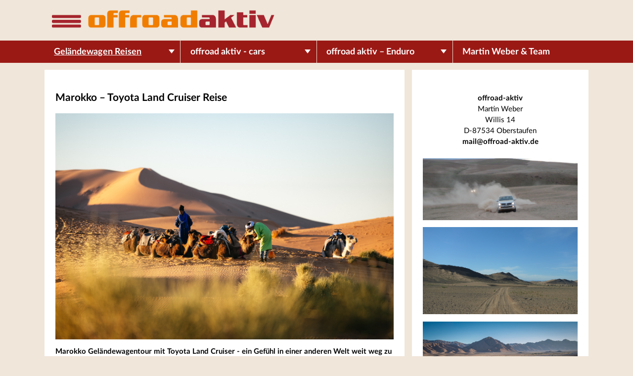

--- FILE ---
content_type: text/html; charset=utf-8
request_url: https://www.offroad-aktiv.de/Marokko-2
body_size: 7767
content:

<!DOCTYPE html> 
<html lang="de-DE" class="static detail-page dir-ltr contents" dir="ltr"> 
<head> 
    <meta charset="utf-8" />
    <title>offroad-aktiv - Marokko – Toyota Land Cruiser Reise</title> 
    <link href="/Modules/CTL.Gallery/Content/LightBox2/css/lightbox.min.css" rel="stylesheet" type="text/css" />
<link href="/Modules/CTL.Gallery/Styles/Gallery.css" rel="stylesheet" type="text/css" />
<link href="/Themes/CTL.Giocoso/Styles/giocoso.min.css" media="screen" rel="stylesheet" type="text/css" />
<script src="/Modules/Orchard.Resources/scripts/jquery.min.js" type="text/javascript"></script>
<script type="text/javascript"></script>
<!--[if lt IE 9]>
<script src="/Core/Shapes/scripts/html5.js" type="text/javascript"></script>
<![endif]-->
<meta content="Orchard" name="generator" />
<meta content="width=device-width, initial-scale=1.0, maximum-scale=1.0, user-scalable=no" name="viewport" />
<link href="/Media/Default/favicon/Favicon.ico" rel="shortcut icon" type="image/x-icon" />

<style>
/****** Header *******/

 ::placeholder{
  color:white;
       }
 ::-webkit-input-placeholder { /* Edge */
  color: white;
}
 :-ms-input-placeholder { /* Internet Explorer 10-11 */
  color: white;
}
/*****FARBEN SETZEN*****/

/*1. SCHRIFT-FARBEN*/
  h1, .widget-startseite-boxen h1 > a{
  color:#000000;
  }
  h2{
  color:#000000;
  }
  h3{
  color:#000000;
  }
  h4{
  color:#000000;
  }
  h5{
  color:#000000;
  }
  h6{
  color:#000000;
  }
  a{
  color:#000000;
  }
  a:hover, .zone-content .widget-menu-widget nav ul li a:hover{
  color:#000000;
  }
 .zone-logo .widget-logo div div div div p {
 color:#000000;
}
 #nav nav > ul li a, #nav .language-switcher > ul > li > a, #nav .language-switcher {
 color:#fff;
}
 #nav nav > ul li:hover > a, #nav .language-switcher > ul > li:hover > a {
 color:#9a1915;
}
 #nav nav > ul li:hover > .pfeilContainer > .menuPfeil,
 #nav nav > ul li:hover > .pfeilContainer > .menuPfeilBack {
 border-top-color:#9a1915;
}
@media (max-width: 1129px) {
 #nav nav > ul li:hover > a, #nav .language-switcher > ul > li:hover > a {
 color:#fff;
}
 #nav nav > ul li:hover > .pfeilContainer > .menuPfeil,
 #nav nav > ul li:hover > .pfeilContainer > .menuPfeilBack {
 border-top-color:#fff;
}}
 #nav nav > ul > li {
 border-left-color:#f0e6d9;
}
 #nav nav ul li  {
 border-top-color:#f0e6d9;
}
  #nav nav > ul li:last-child{
 border-bottom-color:#f0e6d9;}
  #inhalt, .zone-content .widget-menu-widget nav ul li a{
 color:#000000;
}

  .widget-startseite-boxen ul li{
 color:#000000;
}

  .aside {
 color:#000000;
}
  .aside a{
  color:#000000;
  }
  .aside a:hover{
  color:#eeeeee;
  }

  .footertext, .footertext a, nav > ul > li a, .footertext h2 {
 color:#fff;
}
  .footertext a:hover {
 color:#fff;
}
  .q, #ctl-login > form > .form-field-element > input,#ctl-login > form > .form-field-element > button, .login-form #username-email, .login-form #password, .login-form .primaryAction{
 color:#fff;
}
  .pfeil{
 border-bottom-color:#fff;
}
  .menuPfeil, .menuPfeilBack{
 border-top-color:#fff;
}
/*2. Hintergrund-FARBEN*/

    #header, .header-bg, .header-bg2 {
    background:#f0e6d9;
     }

    #nav, .nav-bg, .nav-bg2, #nav nav >ul li, #nav nav >ul >li >ul li {
      background: #9a1915;
    }
    #nav nav >ul >li >ul li {
       border-left-color: #9a1915;
    }
        #nav nav ul li:hover{
         background: #d4bfa4;
        }
         @media (max-width: 1129px) {
        #nav nav ul li:hover{
         background: #9a1915;
    }}

  body {
     background: #f0e6d9 repeat top center;
     background-attachment: fixed;
     background-size: cover;
     }

@media (max-width: 1129px) {
}

    .inhalt-box {
    background: rgba(255, 255, 255, 1.00);
}
    .zone-startseite-boxen article ul li {
    background: rgba(255, 255, 255, 1.00);
}
      .aside .inhalt-box {
      background: rgba(255, 255, 255, 1.00);
  }
      #footer, .footer-bg, .footer-bg2, .footer-bg3, #footer-pfeil-bereich {
      background: #9a1915;
}
      .q, .search-form fieldset, .login-form #username-email, .login-form #password,.login-form .primaryAction, #ctl-login > form > .form-field-element > input, #ctl-login > form > .form-field-element > button{
      background: #9a1915;
}
   #ctl-login > form > .form-field-element >button:hover, .login-form .primaryAction:hover    {
   background: #f0e6d9;
}
   .burger span {
   background: #fff;
}
/*Gallery*/
ul.galerie li,
ul.partner li
    {
    background-color: white;
    }
ul.galerie li
    {
    border: 3px solid white;
    }
.followme li a img
{
	width: 48px;
	height: 48px;
}
</style>
<noscript>
    <style>
        .zone-navigation > nav {
            display: block !important;
        }

        @media (max-width: 1129px) {
            .zone-navigation > nav ul {
                position: relative !important;
            }
        }
    </style>
</noscript>
    <script>(function(d){d.className="dyn"+d.className.substring(6,d.className.length);})(document.documentElement);</script> 
    <script>window.isRTL = false;</script>
</head> 
<body>







<div id="inhaltsbereich" role="main" class="no-aside-left">
        <div id="inhalt">
            
            <div class="inhalt-box">
                
                <div class="zone zone-content">
<article class="page content-item">
    <header>
        

    <h1>Marokko – Toyota Land Cruiser Reise</h1>



    </header>
    <div class="orchard-layouts-root">
    

<div class="table">

<div class="row">
<div class=" span-12 cell">
<img alt="" class="layout-content-image" src="/Media/Default/Toyota%20Marokko/_V2A1531.jpg" />

<p><strong>Marokko Gel&auml;ndewagentour mit Toyota Land Cruiser&nbsp;</strong><strong>- ein Gef&uuml;hl in einer anderen Welt weit weg zu sein.</strong></p>
</div></div>
<div class="row">
<div class=" span-12 cell">
<p>Eine der sch&ouml;nsten und vielf&auml;ltigsten Landschaften - die ich je bereist habe. Diese Tour ist etwas sehr Besonderes.</p>
<p>Eine fantastische Reise in den S&uuml;den Marokkos, bis in die Sahara mit dem Toyota Land Cruiser; einzigartiges Fahrerlebnis mit einem Gel&auml;ndewagen im perfekten Zustand. Die Route f&uuml;hrt ab Marrakesch, &uuml;ber den hohen Atlas, den Antiatlas bis in die Sahara W&uuml;ste:&nbsp;</p>
<p>Grandiose Passagen durch die Berge des Anti-Atlas, den hohen Atlas - dann die Sahara - ...traumhafte, verschiedenste Landschaften, kleinste Asphaltwege mit nahezu keinem Verkehr wechseln sich ab mit Offroad-Wegen durch das Atlasgebirge bis hin in die Sahara W&uuml;ste.</p>
<h4><strong>Mit Worten ist es kaum zu beschreiben. Die beste Reise die ich seit 25 Jahren meiner Aktivit&auml;ten anbiete.</strong></h4>
<p><strong></strong></p>
<p><strong></strong></p>
<h2><strong>Unterk&uuml;nfte &amp; Essen</strong></h2>
<p>Die Unterk&uuml;nfte sind alle einzigartige Hotels oder Lodges. Gro&szlig;es Wohlf&uuml;hlerlebnis. Die Verpflegung immer sehr lecker.</p>
<p></p>
<h2><strong>Mietwagen</strong></h2>
<p>Die neuwertigen Mietw&auml;gen Toyota Land Cruiser &uuml;bernehmen wir ab Marrakesch. Das perfekte Auto f&uuml;r diese Strecken; ideal f&uuml;r die Gel&auml;ndepassagen im Atlasgebirge, sowie auch in den Sandd&uuml;nen im S&uuml;den Marokkos.</p>
<p>Die Mietw&auml;gen sind im besten Zustand und bieten gro&szlig;en Fahrspa&szlig; &amp; Fahrkomfort.</p>
<p></p>
<p></p>
<h2><strong>Leistungen und Preise</strong></h2>
<ul>
<li>Kompetent gef&uuml;hrte Reise mit dem Team von offroad aktiv/Martin Weber</li>
</ul>
<ul>
<li>Mietwagen Toyota Land Cruiser inkl. Benzin</li>
</ul>
<ul>
<li>
<p>Vollkasko Versicherung mit &euro; 2.500,- Selbstbeteiligung</p>
</li>
<li>
<p>6 &Uuml;bernachtungen in sehr guten Unterk&uuml;nften</p>
</li>
<li>
<p>Halbpension w&auml;hrend der gesamten Zeit</p>
</li>
<li>
<p>Mittagessen, Snack oder Imbiss w&auml;hrend der Fahrt</p>
</li>
<li>
<p>Abholung am Flughafen &ndash; Transfer zum Hotel</p>
</li>
<li>
<p>Nicht beinhaltet:<strong>&nbsp;</strong>Flug nach Marrakesch</p>
</li>
</ul>
<p></p>
<h2>Beschreibung der Reise&nbsp;</h2>
<p><span style="text-decoration: underline;">Tag 01</span></p>
<p>individuelle Anreise nach Marrakech</p>
<p>Abendprogramm, Stadtbesichtigung Marktplatz Jemna El Fna</p>
<p></p>
<p><span style="text-decoration: underline;">Tag 02</span></p>
<p>Marrakech &ndash; Boulmane Dades</p>
<p>spektakul&auml;re Fahrt &uuml;ber den hohen Atlas, meist auf einsamen Stra&szlig;en mit Gel&auml;ndeanteil &ndash; Passquerung von knapp 3.000 m H&ouml;he</p>
<p></p>
<p><span style="text-decoration: underline;">Tag 03</span></p>
<p>Boulmane Dades &ndash; Erfoud</p>
<p>&uuml;ber die Ausl&auml;ufer des Atlas bis in die Sahara W&uuml;ste, Gel&auml;ndeanteil</p>
<p></p>
<p><span style="text-decoration: underline;">Tag 04</span></p>
<p>von Erfoud zu den Sandd&uuml;nen Erg Chebbi</p>
<p>Fahrt durch die hohen Sandd&uuml;nen im Erg Chebbi Gebiet &ndash; &Uuml;bernachtung direkt bei den Sandd&uuml;nen. Das Fahren durch die Sandd&uuml;nen ist ein H&ouml;hepunkt der Reise !</p>
<p></p>
<p><span style="text-decoration: underline;">Tag 05</span></p>
<p>Erg Chebbi &ndash; Dades/ Dadesschlucht</p>
<p>Sand, Piste und Asphalt ohne Verkehr &ndash; durch beeindruckende Landschaften, Berge &amp; W&uuml;ste</p>
<p></p>
<p><span style="text-decoration: underline;">Tag 06</span></p>
<p>Dades &ndash; A&iuml;t-Ben-Haddou &ndash; Tischka Pass &ndash; Telouet &ndash; Marrakech</p>
<p>zur&uuml;ck nach Marrakech &uuml;ber die Bergstra&szlig;en des hohen Atlas&nbsp;</p>
<p></p>
<p><span style="text-decoration: underline;">Tag 07</span></p>
<p>R&uuml;ckflug ab Marrakech</p>
<p>oder die M&ouml;glichkeit die Reise zu verl&auml;ngern, z.B. 1 oder 2 N&auml;chte mehr in Marrakech</p>
<p></p>
<h2>Termine</h2>
<p>14.09. - 20.09.2024</p>
<p>11.01. - 17.01.2025</p>
<p>19.01. - 25.01.2025</p>
<p>08.02. - 14.02.2025</p>
<p>08.03. - 14.03.2025</p>
<p></p>
<h2><strong>Preise inkl. allen Leistungen pro Teilnehmer</strong></h2>
<p>3er Belegung im Toyota Land Cruiser<br />pro Person im Dreibettzimmer&hellip;&hellip;&hellip;&hellip;&hellip; &euro; 2.190,-</p>
<p>2er Belegung im Toyota Land Cruiser<br />pro Person im Doppelzimmer&hellip;&hellip;&hellip;&hellip;&hellip;. &euro; 2.950,-</p>
<p>2er Belegung im Toyota Land Cruiser<br />pro Person im Einzelzimmer&hellip;&hellip;&hellip;&hellip;&hellip;&hellip;. &euro; 3.230,-</p>
<p>1er Belegung im Toyota Land Cruiser<br />pro Person im Einzelzimmer&hellip;&hellip;&hellip;&hellip;&hellip;&hellip; &euro; 3.580,-</p>
<p></p>
</div></div>
</div>
<div>

<article class="gallery-part content-item">
    <header>
        
    </header>
    
<ul class="galerie">
    <li>
        <a href="/Media/Default/Toyota%20Marokko/Atlas%20Marokko%20August%202022%204.jpg" title="Atlas Landschaft" data-title="" data-lightbox="Galerie[423]" data-lightbox-albumlabel="Bild %1 von %2">
            <img alt="" src="/Media/Default/_Profiles/3fda5463/dccbfb85/Atlas%20Marokko%20August%202022%204.jpg?v=638124444735951390" title="Atlas Landschaft" /><!-- style="max-width: 100%;"-->
        </a>
    </li>
    <li>
        <a href="/Media/Default/Toyota%20Marokko/_V2A1531.jpg" title="Kamele in der Sahara W&#252;ste" data-title="" data-lightbox="Galerie[423]" data-lightbox-albumlabel="Bild %1 von %2">
            <img alt="" src="/Media/Default/_Profiles/3fda5463/dccbfb85/_V2A1531.jpg?v=638124444716108611" title="Kamele in der Sahara W&#252;ste" /><!-- style="max-width: 100%;"-->
        </a>
    </li>
    <li>
        <a href="/Media/Default/Toyota%20Marokko/IMG_E9076.JPG" title="Toyota Land Cruiser" data-title="" data-lightbox="Galerie[423]" data-lightbox-albumlabel="Bild %1 von %2">
            <img alt="" src="/Media/Default/_Profiles/3fda5463/dccbfb85/IMG_E9076.JPG?v=638124444727670577" title="Toyota Land Cruiser" /><!-- style="max-width: 100%;"-->
        </a>
    </li>
    <li>
        <a href="/Media/Default/Toyota%20Marokko/20230109_182810.jpg" title="Toyota Land Cruiser in den D&#252;nen" data-title="" data-lightbox="Galerie[423]" data-lightbox-albumlabel="Bild %1 von %2">
            <img alt="" src="/Media/Default/_Profiles/3fda5463/dccbfb85/20230109_182810.jpg?v=638124444747825841" title="Toyota Land Cruiser in den D&#252;nen" /><!-- style="max-width: 100%;"-->
        </a>
    </li>
    <li>
        <a href="/Media/Default/Toyota%20Marokko/L1120216.jpg" title="Kamele aus Toyota Land Cruiser" data-title="" data-lightbox="Galerie[423]" data-lightbox-albumlabel="Bild %1 von %2">
            <img alt="" src="/Media/Default/_Profiles/3fda5463/dccbfb85/L1120216.jpg?v=638124444723608249" title="Kamele aus Toyota Land Cruiser" /><!-- style="max-width: 100%;"-->
        </a>
    </li>
    <li>
        <a href="/Media/Default/Toyota%20Marokko/Atlas%20Marokko%20August%202022%207.jpg" title="Atlas Landschaft" data-title="" data-lightbox="Galerie[423]" data-lightbox-albumlabel="Bild %1 von %2">
            <img alt="" src="/Media/Default/_Profiles/3fda5463/dccbfb85/Atlas%20Marokko%20August%202022%207.jpg?v=638124444727983068" title="Atlas Landschaft" /><!-- style="max-width: 100%;"-->
        </a>
    </li>
    <li>
        <a href="/Media/Default/Toyota%20Marokko/Piedras%201.JPG" title="Anti Atlas Landschaft" data-title="" data-lightbox="Galerie[423]" data-lightbox-albumlabel="Bild %1 von %2">
            <img alt="" src="/Media/Default/_Profiles/3fda5463/dccbfb85/Piedras%201.JPG?v=638124444739232477" title="Anti Atlas Landschaft" /><!-- style="max-width: 100%;"-->
        </a>
    </li>
    <li>
        <a href="/Media/Default/Toyota%20Marokko/Teambild.JPG" title="Teambild Offroad Aktiv" data-title="" data-lightbox="Galerie[423]" data-lightbox-albumlabel="Bild %1 von %2">
            <img alt="" src="/Media/Default/_Profiles/3fda5463/dccbfb85/Teambild.JPG?v=638124444751888122" title="Teambild Offroad Aktiv" /><!-- style="max-width: 100%;"-->
        </a>
    </li>
    <li>
        <a href="/Media/Default/Toyota%20Marokko/_V2A5325.jpg" title="Sahara W&#252;ste" data-title="" data-lightbox="Galerie[423]" data-lightbox-albumlabel="Bild %1 von %2">
            <img alt="" src="/Media/Default/_Profiles/3fda5463/dccbfb85/_V2A5325.jpg?v=638124444746263414" title="Sahara W&#252;ste" /><!-- style="max-width: 100%;"-->
        </a>
    </li>
    <li>
        <a href="/Media/Default/Toyota%20Marokko/20210225_105136.jpg" title="Kamele und Toyota Land Cruiser" data-title="" data-lightbox="Galerie[423]" data-lightbox-albumlabel="Bild %1 von %2">
            <img alt="" src="/Media/Default/_Profiles/3fda5463/dccbfb85/20210225_105136.jpg?v=638124444725326921" title="Kamele und Toyota Land Cruiser" /><!-- style="max-width: 100%;"-->
        </a>
    </li>
    <li>
        <a href="/Media/Default/Toyota%20Marokko/Martin%20Profilbild[7069].jpg" title="Martin Weber" data-title="" data-lightbox="Galerie[423]" data-lightbox-albumlabel="Bild %1 von %2">
            <img alt="" src="/Media/Default/_Profiles/3fda5463/dccbfb85/Martin%20Profilbild[7069].jpg?v=638124444736420136" title="Martin Weber" /><!-- style="max-width: 100%;"-->
        </a>
    </li>
    <li>
        <a href="/Media/Default/Toyota%20Marokko/12%20Eindruck%20Anti%20Atlas.JPG" title="Anti Atlas Landschaft" data-title="" data-lightbox="Galerie[423]" data-lightbox-albumlabel="Bild %1 von %2">
            <img alt="" src="/Media/Default/_Profiles/3fda5463/dccbfb85/12%20Eindruck%20Anti%20Atlas.JPG?v=638124444724076976" title="Anti Atlas Landschaft" /><!-- style="max-width: 100%;"-->
        </a>
    </li>
    <li>
        <a href="/Media/Default/Toyota%20Marokko/Markt.JPG" title="Markt in Marokko" data-title="" data-lightbox="Galerie[423]" data-lightbox-albumlabel="Bild %1 von %2">
            <img alt="" src="/Media/Default/_Profiles/3fda5463/dccbfb85/Markt.JPG?v=638124444737670056" title="Markt in Marokko" /><!-- style="max-width: 100%;"-->
        </a>
    </li>
    <li>
        <a href="/Media/Default/Toyota%20Marokko/Piedras%202.JPG" title="Anti Atlas Landschaft" data-title="" data-lightbox="Galerie[423]" data-lightbox-albumlabel="Bild %1 von %2">
            <img alt="" src="/Media/Default/_Profiles/3fda5463/dccbfb85/Piedras%202.JPG?v=638124444740794904" title="Anti Atlas Landschaft" /><!-- style="max-width: 100%;"-->
        </a>
    </li>
    <li>
        <a href="/Media/Default/03.%20Januar%202020/Gew&#252;rze%20auf%20dem%20Markt.jpg" title="Gew&#252;rze auf dem Markt" data-title="" data-lightbox="Galerie[423]" data-lightbox-albumlabel="Bild %1 von %2">
            <img alt="" src="/Media/Default/_Profiles/3fda5463/ddf46b9d/Gew&#252;rze%20auf%20dem%20Markt.jpg?v=638327993993448725" title="Gew&#252;rze auf dem Markt" /><!-- style="max-width: 100%;"-->
        </a>
    </li>
    <li>
        <a href="/Media/Default/03.%20Januar%202020/D&#252;nenlandschaft%20Sahara%20W&#252;ste.jpg" title="D&#252;nenlandschaft Sahara W&#252;ste" data-title="" data-lightbox="Galerie[423]" data-lightbox-albumlabel="Bild %1 von %2">
            <img alt="" src="/Media/Default/_Profiles/3fda5463/ddf46b9d/D&#252;nenlandschaft%20Sahara%20W&#252;ste.jpg?v=638327993994854838" title="D&#252;nenlandschaft Sahara W&#252;ste" /><!-- style="max-width: 100%;"-->
        </a>
    </li>
    <li>
        <a href="/Media/Default/Toyota%20Marokko/IMG-20230216-WA0003.jpg" title="Toyota Land Cruiser" data-title="" data-lightbox="Galerie[423]" data-lightbox-albumlabel="Bild %1 von %2">
            <img alt="" src="/Media/Default/_Profiles/3fda5463/dccbfb85/IMG-20230216-WA0003.jpg?v=638124444752669370" title="Toyota Land Cruiser" /><!-- style="max-width: 100%;"-->
        </a>
    </li>
    <li>
        <a href="/Media/Default/03.%20Januar%202020/Kinder%20beim%20Spielen%20.jpg" title="Kinder beim Spielen " data-title="" data-lightbox="Galerie[423]" data-lightbox-albumlabel="Bild %1 von %2">
            <img alt="" src="/Media/Default/_Profiles/3fda5463/ddf46b9d/Kinder%20beim%20Spielen%20.jpg?v=638327993995479827" title="Kinder beim Spielen " /><!-- style="max-width: 100%;"-->
        </a>
    </li>
    <li>
        <a href="/Media/Default/03.%20Januar%202020/Land%20Cruiser%20Kamele%20Morgenstimmung.jpg" title="Land Cruiser Kamele Morgenstimmung" data-title="" data-lightbox="Galerie[423]" data-lightbox-albumlabel="Bild %1 von %2">
            <img alt="" src="/Media/Default/_Profiles/3fda5463/ddf46b9d/Land%20Cruiser%20Kamele%20Morgenstimmung.jpg?v=638149980963918918" title="Land Cruiser Kamele Morgenstimmung" /><!-- style="max-width: 100%;"-->
        </a>
    </li>
    <li>
        <a href="/Media/Default/03.%20Januar%202020/Morgenstimmung%20Sahara.jpg" title="Morgenstimmung Sahara" data-title="" data-lightbox="Galerie[423]" data-lightbox-albumlabel="Bild %1 von %2">
            <img alt="" src="/Media/Default/_Profiles/3fda5463/ddf46b9d/Morgenstimmung%20Sahara.jpg?v=638149980965606869" title="Morgenstimmung Sahara" /><!-- style="max-width: 100%;"-->
        </a>
    </li>
    <li>
        <a href="/Media/Default/03.%20Januar%202020/Ski%20Ausleihen%20m&#246;glich%20&#128522;.jpg" title="Ski Ausleihen m&#246;glich &#128522;" data-title="" data-lightbox="Galerie[423]" data-lightbox-albumlabel="Bild %1 von %2">
            <img alt="" src="/Media/Default/_Profiles/3fda5463/ddf46b9d/Ski%20Ausleihen%20m&#246;glich%20&#128522;.jpg?v=638149980967235491" title="Ski Ausleihen m&#246;glich &#128522;" /><!-- style="max-width: 100%;"-->
        </a>
    </li>
    <li>
        <a href="/Media/Default/03.%20Januar%202020/Aussichtsplattform%20Sahara%20(002).jpg" title="Aussichtsplattform Sahara (002)" data-title="" data-lightbox="Galerie[423]" data-lightbox-albumlabel="Bild %1 von %2">
            <img alt="" src="/Media/Default/_Profiles/3fda5463/ddf46b9d/Aussichtsplattform%20Sahara%20(002).jpg?v=638327165992058202" title="Aussichtsplattform Sahara (002)" /><!-- style="max-width: 100%;"-->
        </a>
    </li>
    <li>
        <a href="/Media/Default/03.%20Januar%202020/Boulmane%20Dades_Bildgr&#246;&#223;e%20(002).jpg" title="Boulmane Dades_Bildgr&#246;&#223;e (002)" data-title="" data-lightbox="Galerie[423]" data-lightbox-albumlabel="Bild %1 von %2">
            <img alt="" src="/Media/Default/_Profiles/3fda5463/ddf46b9d/Boulmane%20Dades_Bildgr&#246;&#223;e%20(002).jpg?v=638327165992683179" title="Boulmane Dades_Bildgr&#246;&#223;e (002)" /><!-- style="max-width: 100%;"-->
        </a>
    </li>
</ul>

</article></div>

</div>
</article></div>
                
            </div>
        </div>
            <aside id="aside-right" class="aside">
                <div class="inhalt-box">
                    <div class="zone zone-aside"><article class="widget-Aside widget-aside widget-layout-widget widget">    <header>        <h2>Aside</h2>            </header>    <div class="orchard-layouts-root">    <div class="table"><div class="row"><div class=" span-12 cell"><p style="text-align: center;"><strong>offroad-aktiv</strong><br />Martin Weber <br />Willis 14<br />D-87534 Oberstaufen<br /><span class="ctlMailAdresse"><span>mail</span><span>offroad-aktiv.de</span></span></p></div></div></div><img alt="" class="layout-content-image" src="/Media/Default/Montag%2011%20Juni/Staub%20Impressionen%2013.JPG" /><img alt="" class="layout-content-image" src="/Media/Default/03.%20Januar%202020/DSC00391.JPG" /><img alt="" class="layout-content-image" src="/Media/Default/Montag%2011%20Juni/171102_173122_Marokko2017.jpg" /><img alt="" class="layout-content-image" src="/Media/Default/Aside/aside4.PNG" /><img alt="" class="layout-content-image" src="/Media/Default/03.%20Januar%202020/DSC00335a.JPG" /><img alt="" class="layout-content-image" src="/Media/Default/Montag%2011%20Juni/171030_210722_Marokko2017.jpg" /><img alt="" class="layout-content-image" src="/Media/Default/Montag%2011%20Juni/171102_231158_Marokko2017.jpg" /></div></article></div>
                </div>
            </aside>
</div>


    <div id="nav">
        <div id="burger-menu" class="burger" onclick="javascript: hamburgerClick();">
            <span></span>
            <span></span>
            <span></span>
        </div>
        <div class="zone zone-navigation">
<article class="widget-Hauptmenü widget-navigation widget-menu-widget widget width collapse">
    
<nav>
    <ul class="menu menu-hauptmen">
        
        
<li class="current first">
        <a class="pfeilContainerA" href="/Marokko-2"> Gel&#228;ndewagen Reisen </a>
        <span class="pfeilContainer" onclick="javascript:uebermenuAusblenden($(this));">
            <span class="menuPfeil"></span>
        </span>
                <div class="unterebene">
                    <ul>
                        <li class="zurueck" onclick="javascript:uebermenuEinblenden($(this));">
                            <span class="pfeilContainer">
                                <span class="menuPfeilBack"></span>
                            </span>
                            <a class="pfeilContainerA"> Zur&uuml;ck </a>
                        </li>
                        
<li class="current">
        <a href="/Marokko-2"> Marokko – Toyota Land Cruiser </a>
</li>
<li>
        <a href="/CayennePyren&#228;en"> Cayenne Reise Pyren&#228;en </a>
</li>
<li>
        <a href="/Marokko-2-2"> Marruecos - Toyota Land Cruiser </a>
</li>
                    </ul>
                </div>
</li>
<li>
        <a class="pfeilContainerA" href="/Cars"> offroad aktiv - cars </a>
        <span class="pfeilContainer" onclick="javascript:uebermenuAusblenden($(this));">
            <span class="menuPfeil"></span>
        </span>
                <div class="unterebene">
                    <ul>
                        <li class="zurueck" onclick="javascript:uebermenuEinblenden($(this));">
                            <span class="pfeilContainer">
                                <span class="menuPfeilBack"></span>
                            </span>
                            <a class="pfeilContainerA"> Zur&uuml;ck </a>
                        </li>
                        
<li>
        <a href="/Areal-Pyren&#228;en"> SIP Areal Pyren&#228;en </a>
</li>
<li>
        <a href="/Offroad-Entwicklung"> Areal Marokko </a>
</li>
<li>
        <a href="/Offroad-Ferien"> Offroad-Ferien </a>
</li>
                    </ul>
                </div>
</li>
<li>
        <a class="pfeilContainerA" href="/Enduro"> offroad aktiv – Enduro  </a>
        <span class="pfeilContainer" onclick="javascript:uebermenuAusblenden($(this));">
            <span class="menuPfeil"></span>
        </span>
                <div class="unterebene">
                    <ul>
                        <li class="zurueck" onclick="javascript:uebermenuEinblenden($(this));">
                            <span class="pfeilContainer">
                                <span class="menuPfeilBack"></span>
                            </span>
                            <a class="pfeilContainerA"> Zur&uuml;ck </a>
                        </li>
                        
<li>
        <a href="/Marokko"> Marokko </a>
</li>
<li>
        <a href="/Andalusien"> Andalusien </a>
</li>
<li>
        <a href="/Pyren&#228;en"> Pyren&#228;en </a>
</li>
<li>
        <a href="/Italien"> Italien </a>
</li>
<li>
        <a href="/Team"> Team </a>
</li>
<li>
        <a href="/Termine"> Preise und Termine </a>
</li>
                    </ul>
                </div>
</li>
<li class="last">
        <a href="/MartinWeber"> Martin Weber &amp; Team </a>
</li>
    </ul>
</nav>
</article></div>
    </div>
    <header id="header">
        <div>
            <div id="header-logo">

                <div class="zone zone-logo">
<article class="widget-Logo widget-logo widget-layout-widget widget">
    <div class="orchard-layouts-root">
    

<div class="table">

<div class="row">
<div class=" span-12 cell">
<p><a href="/"><img style="margin-top: -12px; margin-bottom: -12px;" alt="" src="/Media/Default/Header/HeaderBild.png" width="500" /></a></p>
</div></div>
</div>

</div>
</article></div>
            </div>
            <div id="globale-suche">
                
                
            </div>
        </div>
    </header>
<footer id="footer">
    
                    <div id="footer-quad-first" class="footertext">
            <div class="zone zone-footer-quad-first"><article class="widget-footer-quad-first widget-layout-widget widget">    <header>        <h2>Social Media</h2>            </header>    <div class="orchard-layouts-root">    <div class="table"><div class="row"><div class=" span-12 cell"><p><a href="https://www.instagram.com/offroad.aktiv/?hl=de" target="_blank"><img alt="" src="/Media/Default/Logos/Instagram_Glyph_White.png" width="40" height="40" /></a></p><div class="table"><div class="row"><div class=" span-12 cell"></div></div></div></div></div></div></div></article></div>
        </div>
            <div id="footer-quad-second" class="footertext">
            <div class="zone zone-footer-quad-second"><article class="widget-footer-quad-second widget-layout-widget widget">    <header>        <h2>Adresse</h2>            </header>    <div class="orchard-layouts-root">    <p>offroad-aktiv<br /> Martin Weber <br /> Willis 14 <br />D-87534 Oberstaufen</p></div></article></div>
        </div>
            <div id="footer-quad-third" class="footertext">
            <div class="zone zone-footer-quad-third"><article class="widget-footer-quad-third widget-layout-widget widget">    <header>        <h2>Kontakt</h2>            </header>    <div class="orchard-layouts-root">    <p style="text-align: center;">E-Mail: <span class="ctlMailAdresse"><span>mail</span><span>offroad-aktiv.de</span></span><br />Telefon: +49 (0) 83 86 - 93 93 20<br />Mobil: +49 (0) 172 - 72 30 444 <br />Telefax: +49 (0) 83 86 - 93 93 233<br /><br /></p></div></article></div>
        </div>
            <div id="footer-quad-fourth" class="footertext">
            <div class="zone zone-footer-quad-fourth"><article class="footer-navigation widget-Links widget-footer-quad-fourth widget-menu-widget widget">    <header>        <h2>Links</h2>            </header>    <nav>    <ul class="menu menu-footermen">                <li class="first"><a href="/">Startseite</a></li><li><a href="/Kontakt">Kontakt</a></li><li><a href="/Sitemap">Sitemap</a></li><li><a href="/Impressum">Impressum</a></li><li class="last">    <a href="/datenschutz-dsgvo">Datenschutz/DSGVO</a> </li>    </ul></nav></article></div>
        </div>
</footer>


<div id="footer-pfeil-bereich">
    <a href="#top"><span class="pfeil"></span></a>
</div>


    <div class="header-bg"></div>
    <div class="header-bg2"></div>
    <div class="nav-bg"></div>
    <div class="nav-bg2"></div>
<div class="content-bg"></div>
<div class="content-bg2"></div>
<div class="footer-bg"></div>
<div class="footer-bg2"></div>
<div class="footer-bg3"></div>

<script src="/Modules/CTL.Gallery/scripts/Gallery.js" type="text/javascript"></script>
<script src="/Modules/CTL.Gallery/Content/LightBox2/js/lightbox.min.js" type="text/javascript"></script>
<script src="/Modules/CTL.Gallery/scripts/LightBoxOptions.js" type="text/javascript"></script>
<script src="/Themes/CTL.Giocoso/scripts/giocoso.min.js" type="text/javascript"></script>

</body>
</html>

--- FILE ---
content_type: text/css
request_url: https://www.offroad-aktiv.de/Modules/CTL.Gallery/Styles/Gallery.css
body_size: 130
content:
ul.galerie {
    list-style: none;
}

    ul.galerie li {
        display: inline-block;
        background-color: #DDDDDD;
        border-radius: 8px;
        margin-bottom: 1em;
        margin-right: 1em;
        overflow: hidden;
        vertical-align: top;
    }

    ul.galerie img {
        display: block;
    }

    ul.galerie span {
        display: block;
        text-align: center;
        margin-left: 1em;
        margin-right: 1em;
    }

    ul.galerie a + span {
        margin-top: 0.5em;
    }

    ul.galerie span:last-child {
        margin-bottom: 0.7em;
    }


--- FILE ---
content_type: text/css
request_url: https://www.offroad-aktiv.de/Themes/CTL.Giocoso/Styles/giocoso.min.css
body_size: 4174
content:
aside{display:none}@media (min-width:673px){aside{display:block}.aside .inhalt-box{padding-top:2.7em;padding-bottom:2.7em}.aside .widget>header{display:none}.aside .widget p{margin-top:.5em;margin-bottom:.5em}.aside img{margin-top:1em}}.message,.validation-summary-errors{margin:10px 0 4px;padding:4px}.messages a{font-weight:700}.message-Information{background:#e6f1c9;border:1px solid #cfe493;color:#062232}.message-Warning{background:#fdf5bc;border:1px solid #ffea9b}.critical.message,.message-Error,.validation-summary-errors{background:#e68585;border:1px solid #990808;color:#fff}#inhaltsbereich{display:-ms-grid;display:grid;-ms-grid-rows:max-content;grid-template-rows:max-content;-ms-grid-columns:100%;grid-template-columns:100%;grid-template-areas:"content"}@media screen and (min-width:673px){#inhaltsbereich{-ms-grid-columns:1fr 1fr 1fr;grid-template-columns:1fr 1fr 1fr;grid-template-areas:"aside-left content aside-right"}#inhaltsbereich.no-aside-left{-ms-grid-columns:2fr 1fr;grid-template-columns:2fr 1fr;grid-template-areas:"content aside-right"}#inhaltsbereich.no-aside-right{-ms-grid-columns:1fr 2fr;grid-template-columns:1fr 2fr;grid-template-areas:"aside-left content"}#inhaltsbereich.no-aside-left.no-aside-right{-ms-grid-columns:1fr;grid-template-columns:1fr;grid-template-areas:"content"}}#inhalt{grid-area:content;-ms-grid-row:1;-ms-grid-column:2}.no-aside-left #inhalt{-ms-grid-row:1;-ms-grid-column:1}#aside-left{grid-area:aside-left;-ms-grid-row:1;-ms-grid-column:1}#aside-right{grid-area:aside-right;-ms-grid-row:1;-ms-grid-column:3}.no-aside-left #aside-right{-ms-grid-row:1;-ms-grid-column:2}.zone-content .widget-menu-widget nav,.zone-content .widget-menu-widget nav ul,.zone-content .widget-menu-widget nav ul li,.zone-content .widget-menu-widget nav ul li a{background:none}.zone-content .widget-menu-widget nav ul{margin-bottom:0}#inhaltsbereich{padding:.5em;margin:0 -1em}.inhalt-box{margin:.5em;padding:1em 1.5em 2em;vertical-align:top}header+div :first-child,header+p{margin-top:0}.video{width:100%; height:100%;}.media-item h2{font-size:1.1em;margin-bottom:-.3em}.followme{padding:0;margin:-.2em auto 0!important;max-width:135px}#footer{display:-ms-grid;display:grid;-ms-grid-rows:max-content max-content max-content max-content max-content max-content max-content;grid-template-rows:max-content max-content max-content max-content max-content max-content max-content;-ms-grid-columns:100%;grid-template-columns:100%;grid-template-areas:"footer-triple-first" "footer-triple-second" "footer-triple-third" "footer-quad-first" "footer-quad-second" "footer-quad-third" "footer-quad-fourth"}@media screen and (min-width:673px){#footer{-ms-grid-rows:max-content max-content max-content;grid-template-rows:max-content max-content max-content;-ms-grid-columns:1fr 1fr 1fr 1fr 1fr 1fr;grid-template-columns:1fr 1fr 1fr 1fr 1fr 1fr;grid-template-areas:"footer-triple-first footer-triple-first footer-triple-second footer-triple-second footer-triple-third footer-triple-third" "footer-quad-first footer-quad-first footer-quad-first footer-quad-second footer-quad-second footer-quad-second" "footer-quad-third footer-quad-third footer-quad-third footer-quad-fourth footer-quad-fourth footer-quad-fourth"}}@media screen and (min-width:1130px){#footer{-ms-grid-rows:max-content max-content;grid-template-rows:max-content max-content;-ms-grid-columns:1fr 1fr 1fr 1fr 1fr 1fr 1fr 1fr 1fr 1fr 1fr 1fr;grid-template-columns:1fr 1fr 1fr 1fr 1fr 1fr 1fr 1fr 1fr 1fr 1fr 1fr;grid-template-areas:"footer-triple-first footer-triple-first footer-triple-first footer-triple-first footer-triple-second footer-triple-second footer-triple-second footer-triple-second footer-triple-third footer-triple-third footer-triple-third footer-triple-third" "footer-quad-first footer-quad-first footer-quad-first footer-quad-second footer-quad-second footer-quad-second footer-quad-third footer-quad-third footer-quad-third footer-quad-fourth footer-quad-fourth footer-quad-fourth"}}#triple-first{grid-area:footer-triple-first}#triple-second{grid-area:footer-triple-second}#triple-third{grid-area:footer-triple-third}#footer-quad-first{grid-area:footer-quad-first}#footer-quad-second{grid-area:footer-quad-second}#footer-quad-third{grid-area:footer-quad-third}#footer-quad-fourth{grid-area:footer-quad-fourth}#triple-first{-ms-grid-row:1;-ms-grid-column:1}#triple-second{-ms-grid-row:2;-ms-grid-column:1}#triple-third{-ms-grid-row:3;-ms-grid-column:1}#footer-quad-first{-ms-grid-row:4;-ms-grid-column:1}#footer-quad-second{-ms-grid-row:5;-ms-grid-column:1}#footer-quad-third{-ms-grid-row:6;-ms-grid-column:1}#footer-quad-fourth{-ms-grid-row:7;-ms-grid-column:1}@media screen and (min-width:673px){#triple-first{-ms-grid-row:1;-ms-grid-column:1;-ms-grid-column-span:2}#triple-second{-ms-grid-row:1;-ms-grid-column:3;-ms-grid-column-span:2}#triple-third{-ms-grid-row:1;-ms-grid-column:5;-ms-grid-column-span:2}#footer-quad-first{-ms-grid-row:2;-ms-grid-column:1;-ms-grid-column-span:3}#footer-quad-second{-ms-grid-row:2;-ms-grid-column:4;-ms-grid-column-span:3}#footer-quad-third{-ms-grid-row:3;-ms-grid-column:1;-ms-grid-column-span:3}#footer-quad-fourth{-ms-grid-row:3;-ms-grid-column:4;-ms-grid-column-span:3}}@media screen and (min-width:1130px){#triple-first{-ms-grid-row:1;-ms-grid-column:1;-ms-grid-column-span:4}#triple-second{-ms-grid-row:1;-ms-grid-column:5;-ms-grid-column-span:4}#triple-third{-ms-grid-row:1;-ms-grid-column:9;-ms-grid-column-span:4}#footer-quad-first{-ms-grid-row:2;-ms-grid-column:1;-ms-grid-column-span:3}#footer-quad-second{-ms-grid-row:2;-ms-grid-column:4;-ms-grid-column-span:3}#footer-quad-third{-ms-grid-row:2;-ms-grid-column:7;-ms-grid-column-span:3}#footer-quad-fourth{-ms-grid-row:2;-ms-grid-column:10;-ms-grid-column-span:3}}.footer-navigation>nav{font-size:.85em}.footer-navigation ul{list-style:none;padding-left:0;margin-top:-.2em}.footer-navigation a:hover{text-decoration:underline}.pfeil{display:block;border-left:15px solid transparent;border-right:15px solid transparent;border-bottom:15px solid;margin:1em auto 0;vertical-align:top;width:0}.footertext{text-align:center;padding:1em}.footertext p{font-size:.8em;line-height:1.5em;margin-top:-.5em}.footertext h1,.footertext h2,.footertext h3,.footertext h4,.footertext h5,.footertext h6{margin-bottom:0;line-height:4em}fieldset{border:none}form-field-element-re-captcha fieldset{margin:0;padding:0}ul.galerie{padding-left:0}ul.galerie li{border-radius:0!important}#header>div{display:-ms-grid;display:grid;-ms-grid-rows:max-content;grid-template-rows:max-content;-ms-grid-columns:100%;grid-template-columns:100%;grid-template-areas:"header-logo"}@media screen and (min-width:673px){#header>div{-ms-grid-columns:67% 33%;grid-template-columns:67% 33%;grid-template-areas:"header-logo global-search"}}#header-logo{grid-area:header-logo;-ms-grid-row:1;-ms-grid-column:1}#globale-suche{grid-area:global-search;-ms-grid-row:1;-ms-grid-column:2}#nav{display:-ms-grid;display:grid;-ms-grid-rows:max-content;grid-template-rows:max-content;-ms-grid-columns:50px 1fr;grid-template-columns:50px 1fr;grid-template-areas:"burger-menu global-search" "navigation navigation"}@media screen and (min-width:673px){#nav{-ms-grid-columns:100%;grid-template-columns:100%;grid-template-areas:"burger-menu" "navigation"}}@media screen and (min-width:1130px){#nav{-ms-grid-columns:100%;grid-template-columns:100%;grid-template-areas:"navigation"}}#burger-menu{grid-area:burger-menu;-ms-grid-row:1;-ms-grid-column:1}.zone-navigation{grid-area:navigation;-ms-grid-row:2;-ms-grid-column:1;-ms-grid-column-span:2}@media screen and (min-width:673px){.zone-navigation{-ms-grid-column-span:1}}@media screen and (min-width:1130px){.zone-navigation{-ms-grid-row:1}}#nav nav ul li{display:-ms-grid;display:grid;-ms-grid-rows:max-content;grid-template-rows:max-content;-ms-grid-columns:calc(100% - 48px) 48px;grid-template-columns:calc(100% - 48px) 48px;grid-template-areas:"menu-link menu-arrow"}@media screen and (min-width:1130px){#nav nav ul li{-ms-grid-columns:calc(100% - 25px) 25px;grid-template-columns:calc(100% - 25px) 25px}}#nav nav ul li.zurueck{-ms-grid-columns:48px calc(100% - 48px);grid-template-columns:48px calc(100% - 48px);grid-template-areas:"menu-arrow menu-link"}@media screen and (min-width:1130px){#nav nav ul li.zurueck{-ms-grid-columns:25px calc(100% - 25px);grid-template-columns:25px calc(100% - 25px)}}.pfeilContainerA{grid-area:menu-link;display:inline-block;-ms-grid-row:1;-ms-grid-column:1}.zurueck .pfeilContainerA{-ms-grid-row:1;-ms-grid-column:2}.pfeilContainer{grid-area:menu-arrow;display:inline-block;-ms-grid-row:1;-ms-grid-column:2}.zurueck .pfeilContainer{-ms-grid-row:1;-ms-grid-column:1}#nav nav ul li a:not(.pfeilContainerA){grid-area:menu-link/span 2;display:inline-block;-ms-grid-row:1;-ms-grid-column:1;-ms-grid-column-span:2}#nav,.nav-bg,.nav-bg2{z-index:100}@media (min-width:1130px){#nav,.nav-bg,.nav-bg2{position:-webkit-sticky;position:-moz-sticky;position:-o-sticky;position:-ms-sticky;position:sticky;top:0}}.burger{display:inline-block;width:32px;padding-top:.6em;padding-bottom:.7em;vertical-align:top}@media (min-width:1130px){.burger{display:none}}.burger span{display:block;height:2px;margin:6px;width:25px}.burger:hover{cursor:pointer}.menuPfeil,.menuPfeilBack{margin-top:1em;border-left:10px solid transparent;border-right:10px solid transparent;border-top:16px solid;display:inline-block;transform:rotate(270deg);vertical-align:middle;cursor:pointer}@media (min-width:1130px){.menuPfeil,.menuPfeilBack{margin-top:2px;margin-top:unset;border-left:6px solid transparent;border-right:6px solid transparent;border-top:8px solid}}.menuPfeilBack{transform:rotate(90deg)}@media (min-width:1130px){.menuPfeilBack{margin:0 .3em 0 1.3em}}.pfeilContainer{padding:0 .8em .35em 0;text-align:right;cursor:pointer}@media (min-width:1130px){.pfeilContainer{padding-top:.7em}}#nav .widget-navigation{position:absolute;width:350px;max-width:90vw;overflow:hidden;left:0;pointer-events:none;z-index:100}@media (min-width:1130px){#nav .widget-navigation{position:relative;width:100%;max-width:100%;overflow:visible}}#nav .widget-navigation nav{position:relative;left:-200%;transition-property:left;transition-duration:.35s;transition-timing-function:ease}@media (min-width:1130px){#nav .widget-navigation nav{left:0}}#nav .widget-navigation nav.eingeblendetVonLinks{left:-100%}@media (min-width:1130px){#nav .widget-navigation nav.eingeblendetVonLinks{left:0}}#nav .widget-navigation nav.ausgeblendetNachRechts{left:0}#nav .widget-navigation nav.keinUebergang{transition-property:none;transition-duration:0;transition-timing-function:unset}#nav .widget-navigation nav ul{position:absolute;list-style-type:none;padding-left:0;width:100%;left:100%;top:0;visibility:hidden;transition-property:left,visibility;transition-duration:.35s;transition-timing-function:ease}#nav .widget-navigation nav ul li{width:100%;border-top-width:1px;border-top-style:solid;pointer-events:all;transition-property:background;transition-duration:.35s;transition-timing-function:ease;word-wrap:break-word}@media (min-width:1130px){#nav .widget-navigation nav ul li{border-top:none}}#nav .widget-navigation nav ul li a{padding:.75em 1.1em;font-size:1.1em}#nav .widget-navigation nav ul li.current>a{text-decoration:underline}#nav .widget-navigation nav ul.visible{visibility:visible}#nav .widget-navigation nav ul.ausgeblendetNachLinks{left:0}@media (min-width:1130px){#nav .widget-navigation nav>ul{display:-ms-flexbox;display:flex;position:relative;left:0;visibility:visible;margin:0 auto;line-height:calc(1.5em - 1px)}#nav .widget-navigation nav>ul>li{position:relative;-ms-flex-positive:1;flex-grow:1;-ms-flex-negative:1;flex-shrink:1;-ms-flex-preferred-size:100%;flex-basis:100%;padding-top:1px}#nav .widget-navigation nav>ul>li:not(:first-child){border-left-width:1px;border-left-style:solid}#nav .widget-navigation nav>ul>li>.pfeilContainer>.menuPfeil{transform:rotate(0deg)}#nav .widget-navigation nav>ul>li.geoeffnet>.pfeilContainer>.menuPfeil{transform:rotate(180deg)}#nav .widget-navigation nav>ul>li>a{padding:.65em .8em .65em 1.1em;font-size:1.2em}#nav .widget-navigation nav>ul>li>.unterebene{overflow:hidden;position:absolute;width:100%;top:100%;pointer-events:none}#nav .widget-navigation nav>ul>li>.unterebene>ul{left:0;opacity:0;transition-property:left,visibility,opacity;transition-duration:.35s}#nav .widget-navigation nav>ul>li>.unterebene>ul.visible{opacity:1;transition-property:left,visibility,opacity;transition-duration:.35s}#nav .widget-navigation nav>ul>li>.unterebene>ul.ausgeblendetNachLinks{left:-100%}#nav .widget-navigation nav>ul>li>.unterebene>ul>.zurueck{display:none}#nav .widget-navigation nav>ul>li>.unterebene>ul li a{padding:.44em .85em .44em 1.25em}#nav .widget-navigation nav>ul>li>.unterebene>ul li .pfeilContainer{padding-top:.35em}}#nav .widget-navigation nav>ul li:last-child{border-bottom-width:1px;border-bottom-style:solid}@media (min-width:1130px){#nav .widget-navigation nav>ul li:last-child{border-bottom:none}}#header{margin:0;padding-top:.5em;padding-bottom:.3em;padding-left:1em;max-height:15vh;display:block}#header p{margin:0;padding:0}#header #header-logo img{max-height:15vh}.widget-logo .cell{padding-right:3px}iframe{max-width:100%}#ctl-login div{max-width:266px;margin-top:0}#ctl-login>form>.form-field-element{margin-top:.5em}#ctl-login>form>.form-field-element>button,#ctl-login>form>.form-field-element>input{border:none;width:94.2%!important;font-size:11pt}#ctl-login>form>.form-field-element>input{height:2.9em;padding:0;padding-left:1em}#ctl-login>form>.form-field-element>button{height:3.05em;padding:0;width:100%!important;font-weight:700;cursor:pointer}#ctl-login>form>.form-field-element-check-box{margin-bottom:1em}.login-form{border:none;padding:0;margin:0}.login-form>ol{list-style:none;margin:0;padding:0;outline:0}.login-form>ol>li{margin-top:1.3em}.login-form>ol>li>label.forcheckbox{display:inline-block}.login-form>ol>li:first-child{margin-top:0}.login-form>legend,.login-form>ol>li>label{display:none}.login-form input{display:block}.login-form #password{padding-bottom:.1em}.login-form #password,.login-form #username-email{max-width:250px;width:100%;border:none;height:2.75em;font-size:11pt;padding-left:1em}.login-form #remember-me{display:inline-block}.login-form .forcheckbox{margin-left:.25em}.login-form .primaryAction{border:none;max-width:266px;width:100%;height:3.05em;padding:0;font-size:11pt;font-weight:700;margin-top:1em;cursor:pointer}body{display:-ms-grid;display:grid;-ms-grid-rows:max-content max-content max-content 1fr 3.5em max-content 9em;grid-template-rows:max-content max-content max-content 1fr 3.5em max-content 9em;-ms-grid-columns:15px 1fr 15px;grid-template-columns:15px 1fr 15px;grid-template-areas:"header-bg header header-bg2" "nav-bg nav nav-bg2" "slider slider slider" "content-bg content content-bg2" "footer-bg pfeil footer-bg2" "footer-bg footer footer-bg2" "footer-bg3 footer-bg3 footer-bg3"}@media screen and (min-width:1130px){body{-ms-grid-columns:1fr 1100px 1fr;grid-template-columns:1fr 1100px 1fr}}#header{grid-area:header}.header-bg{grid-area:header-bg}.header-bg2{grid-area:header-bg2}#header{-ms-grid-row:1;-ms-grid-column:2}.header-bg{-ms-grid-row:1;-ms-grid-column:1}.header-bg2{-ms-grid-row:1;-ms-grid-column:3}#nav{grid-area:nav;width:100%;line-height:1.5em}.nav-bg{grid-area:nav-bg}.nav-bg2{grid-area:nav-bg2}#nav{-ms-grid-column:2}#nav,.nav-bg{-ms-grid-row:2}.nav-bg{-ms-grid-column:1}.nav-bg2{-ms-grid-row:2;-ms-grid-column:3}#sliderbereich{grid-area:slider;-ms-grid-row:3;-ms-grid-column:1;-ms-grid-column-span:3}#inhaltsbereich{grid-area:content}.content-bg{grid-area:content-bg}.content-bg2{grid-area:content-bg2}#inhaltsbereich{-ms-grid-row:4;-ms-grid-column:2}.content-bg{-ms-grid-row:4;-ms-grid-column:1}.content-bg2{-ms-grid-row:4;-ms-grid-column:3}#footer{grid-area:footer}.footer-bg{grid-area:footer-bg}.footer-bg2{grid-area:footer-bg2}.footer-bg3{grid-area:footer-bg3}#footer-pfeil-bereich{grid-area:pfeil}#footer{-ms-grid-row:6;-ms-grid-column:2}.footer-bg{-ms-grid-row:5;-ms-grid-row-span:2;-ms-grid-column:1}.footer-bg2{-ms-grid-row:5;-ms-grid-row-span:2;-ms-grid-column:3}#footer-pfeil-bereich{-ms-grid-row:5;-ms-grid-column:2}.footer-bg3{-ms-grid-row:7;-ms-grid-column:1;-ms-grid-column-span:3}@font-face{font-family:Lato;src:local("Lato"),url(../Content/fonts/Lato-Regular.woff);font-weight:400;font-style:normal}@font-face{font-family:Lato;src:local("Lato Bold"),url(../Content/fonts/Lato-Bold.woff);font-weight:700;font-style:normal}@font-face{font-family:Lato;src:local("Lato Italic"),url(../Content/fonts/Lato-Italic.woff);font-style:italic;font-weight:400}html{overflow-y:scroll;overflow-x:hidden;height:100vh}body{font-family:Lato;font-size:11pt;line-height:1.5em;margin:0;min-height:100vh}body ul{list-style-type:square;margin-top:0}img{max-width:100%;max-height:100%}h1,h2,h3,h4,h5,h6{margin-top:1.5em;margin-bottom:.5em;font-weight:700}h1{font-size:1.4em;margin-bottom:1em}h2{font-size:1.2em}h3{font-size:1.1em}h4,h5,h6{font-size:1em}a{cursor:pointer;font-weight:700;text-decoration:none}.cell,.row,.table{box-sizing:border-box}.table>.row{width:100%}.table.fixed>.row{margin-left:auto;margin-right:auto}.row{display:block;margin:0}.row:after{content:"";display:table;clear:both}.cell{display:block;float:left;padding-right:10px;padding-left:10px;min-height:1px}.row>.cell:last-of-type{padding-right:0}.row>.cell:first-of-type{padding-left:0}.row-pad{padding:20px 0 20px 20px}.row-pad .cell:last-of-type{padding-right:20px}.span-1-1{width:100%}.span-1-2{width:50%}.span-1-3{width:33.33%}.span-1-4{width:25%}.span-1-5{width:20%}.span-1-6{width:16.66%}.span-1-7{width:14.28%}.span-1-8{width:12.5%}.span-1-9{width:11.11%}.span-1-10{width:10%}.span-1-11{width:9.09%}.span-1-12{width:8.33%}.span-2-3{width:66.66%}.span-2-4{width:50%}.span-2-5{width:40%}.span-2-6{width:33.33%}.span-2-8{width:25%}.span-2-10{width:20%}.span-2-12{width:16.66%}.span-3-4{width:75%}.span-3-5{width:60%}.span-3-6{width:50%}.span-3-8{width:37.5%}.span-3-10{width:33.33%}.span-3-12{width:25%}.span-4-5{width:80%}.span-4-6{width:66.66%}.span-4-8{width:50%}.span-4-10{width:40%}.span-4-12{width:33.33%}.span-5-6{width:83.33%}.span-5-8{width:75%}.span-5-10{width:50%}.span-5-12{width:41.66%}.span-6-8{width:75%}.span-6-10{width:60%}.span-6-12{width:50%}.span-7-8{width:87.5%}.span-7-10{width:70%}.span-7-12{width:58.33%}.span-8-10{width:80%}.span-8-12{width:66.66%}.span-9-10{width:90%}.span-9-12{width:75%}.span-10-12{width:83.33%}.span-11-12{width:91.66%}.layout-content-image,.layout-content-vector{display:block;max-width:100%;height:auto}.span-1{width:8.33%}.span-2{width:16.66%}.span-3{width:25%}.span-4{width:33.33%}.span-5{width:41.66%}.span-6{max-width:50%;width:auto}.span-7{width:58.33%}.span-8{width:66.66%}.span-9{width:75%}.span-10{width:83.33%}.span-11{width:91.66%}.span-12{width:100%}.offset-1{margin-left:8.33%}.offset-2{margin-left:16.66%}.offset-3{margin-left:25%}.offset-4{margin-left:33.33%}.offset-5{margin-left:41.66%}.offset-6{margin-left:50%}.offset-7{margin-left:58.33%}.offset-8{margin-left:66.66%}.offset-9{margin-left:75%}.offset-10{margin-left:83.33%}.offset-11{margin-left:91.66%}.offset-12{margin-left:100%}@media (min-width:1200px){.table.fixed>.row{width:1170px}}@media (min-width:980px) and (max-width:1199px){.table.fixed>.row{width:960px}}@media (min-width:768px) and (max-width:979px){.table.fixed>.row{width:724px}}@media (max-width:767px){.table.fixed>.row{width:100%}}@media (max-width:480px){.table.fixed>.row{width:100%}}#sliderbereich{width:100vw;margin-bottom:-7px}.language-switcher{margin-right:.1em}.language-switcher>ul li:after{padding-left:.3em;padding-right:.3em}#nav .zone-language{float:right}#nav .language-switcher{margin-top:.6em}#nav .language-switcher ul{margin-bottom:0}.zone-startseite-boxen{margin:0 calc(.5em - 1px) 0 .5em}.zone-startseite-boxen p{display:inline}.zone-startseite-boxen>article>ul{margin:0;padding:0}.zone-startseite-boxen>article>ul>li{display:inline-block;margin-bottom:.5em;margin-top:.5em;padding-left:1.5em;padding-right:3em;padding-bottom:1.3em;min-height:0;width:calc(100% - 4.4em);vertical-align:top}@media (min-width:673px){.zone-startseite-boxen>article>ul>li{width:calc(50% - 5.3em);min-height:220px;padding-bottom:0}.zone-startseite-boxen>article>ul>li:nth-child(2n-1){padding-left:2em}.zone-startseite-boxen>article>ul>li:nth-child(2n){margin-left:.8em}.zone-startseite-boxen>article>ul>li:last-child:nth-child(2n-1){width:calc(100% - 5em)}}@media (min-width:1130px){.zone-startseite-boxen>article>ul>li{min-height:170px}}.zone-startseite-boxen>article>ul h1{font-size:1.1em}#globale-suche{padding-top:.2em}.search-form fieldset{border:none;margin:0;height:1.4em;padding-top:.6em}.search-summary{margin-top:-1em}.q{width:calc(100% - 3.6em);border:0;font-size:11pt;padding-left:.4em}.widget-content .search-form button[type=submit],.widget-suche .search-form button[type=submit]{background:none;border:0;cursor:pointer;margin-top:.1em}.widget-content .search-form button[type=submit]{float:right}.widget-suche .search-form button[type=submit]{float:left}.search-form img{height:20px}.widget-search-form{width:100%}.pager{margin-bottom:.7em;padding-left:3em}.pager li{display:inline-block;margin-left:.4em;margin-top:2em}:-ms-input-placeholder{font-size:1.1em;font-family:Lato;font-style:italic}:-moz-placeholder{font-size:1.1em;font-family:Lato;font-style:italic}::placeholder{font-size:1.1em;font-family:Lato;font-style:italic}@media screen and (min-width:673px){.widget-suche .search-form button[type=submit]{float:right}#globale-suche{padding-top:0}}


--- FILE ---
content_type: application/javascript
request_url: https://www.offroad-aktiv.de/Themes/CTL.Giocoso/scripts/giocoso.min.js
body_size: 1067
content:
function resize(){var e=getInnerWidth();setGlobalSearchPosition(e),e>=1130?(resetMenuMobile(),setMenuDesktop()):(resetMenuDesktop(),setMenuMobile()),setIEHeight()}function load(){resize(),footerPfeilClick(),loginPlaceholderSetzen(),socialLinksTargetBlank()}function getInnerWidth(){var e=window.innerWidth;return 0==e&&(e=screen.width),e}function setGlobalSearchPosition(e){var n=document.getElementById("globale-suche");if(e>=673&&"header"!=n.parentElement.parentElement.id){var i=document.getElementById("header").children[0];i.appendChild(n)}if(673>e&&"nav"!=n.parentElement.id){var t=document.getElementById("nav");t.appendChild(n)}}function uebermenuAusblenden(e,n){void 0===n&&(n=!1);var i=e.siblings("div").children("ul");if(i.hasClass("visible"))n||uebermenuEinblenden(i.children(".zurueck").first());else{i.addClass("visible");var t=e.parent();t.is("li")||(t=t.parent()),t.addClass("geoeffnet");var a=t.parent();if(a.addClass("ausgeblendetNachLinks"),!n){var s=getInnerWidth();if(s>=1130){var o=i.parentsUntil(".widget-navigation nav > ul","li").last();o.each(function(){$(this).unbind("mouseleave"),$(this).unbind("mouseenter"),$(this).on("mouseleave",function(){$(this).unbind("mouseleave"),$(this).on("mouseleave",function(){menuDesktopMouseLeave($(this))})}),$(this).on("mouseenter",function(){$(this).on("mouseenter",function(){menuDesktopMouseEnter($(this))})})})}}}}function uebermenuEinblenden(e){var n=e.parent().parent();n.is("li")||(n=n.parent()),n.removeClass("geoeffnet");var i=n.parent();i.removeClass("ausgeblendetNachLinks");var t=e.parent();t.find("ul").each(function(){$(this).removeClass("ausgeblendetNachLinks"),$(this).removeClass("visible")}),t.removeClass("ausgeblendetNachLinks"),t.removeClass("visible")}function hamburgerClick(){var e=$(".widget-navigation > nav"),n=$(".widget-navigation > nav > ul"),i=$(".widget-navigation > nav > ul .visible");n.hasClass("visible")?(n.removeClass("visible"),i.removeClass("visible"),n.removeClass("ausgeblendetNachLinks"),i.removeClass("ausgeblendetNachLinks"),i.length&&e.addClass("ausgeblendetNachRechts"),e.removeClass("eingeblendetVonLinks")):(e.addClass("keinUebergang"),e.removeClass("ausgeblendetNachRechts"),setTimeout(hamburgerMenuEinblenden,100))}function hamburgerMenuEinblenden(){var e=$(".widget-navigation > nav"),n=$(".widget-navigation > nav > ul");e.removeClass("keinUebergang"),e.addClass("eingeblendetVonLinks"),n.addClass("visible")}function footerPfeilClick(){$("a[href='#top']").click(function(){return $("html, body").animate({scrollTop:0},"slow"),!1})}function loginPlaceholderSetzen(){$(".form-field-element-benutzer").find("input").attr("placeholder","Benutzer"),$(".form-field-element-passwort").find("input").attr("placeholder","Passwort"),$(".login-form").find("#username-email").attr("placeholder","Benutzer"),$(".login-form").find("#password").attr("placeholder","Passwort"),$("test")}function socialLinksTargetBlank(){$(".followme > li").each(function(){$(this).find("a").attr("target","_blank")})}function setMenuMobile(){var e=$(".widget-navigation ul"),n=0;e.each(function(){$(this).height()>n&&(n=$(this).height())}),$(".widget-navigation").css("height",n+"px")}function resetMenuMobile(){$(".widget-navigation").css("height","")}function setMenuDesktop(){var e=$(".widget-navigation > nav > ul > li > .unterebene");e.each(function(){var e=$(this).find("ul"),n=0;e.each(function(){$(this).height()>n&&(n=$(this).height())}),$(this).css("height",n+"px")});var n=$(".widget-navigation nav > ul > li");n.hover(function(){menuDesktopMouseEnter($(this))},function(){menuDesktopMouseLeave($(this))})}function resetMenuDesktop(){$(".widget-navigation > nav > ul > li > .unterebene").css("height",""),$(".widget-navigation nav > ul > li").unbind("mouseenter mouseleave")}function menuDesktopMouseEnter(e){$(".widget-navigation nav > ul > li:not(:hover) > .unterebene > ul > .zurueck").each(function(){uebermenuEinblenden($(this))}),uebermenuAusblenden(e.children(".pfeilContainer").first(),!0)}function menuDesktopMouseLeave(e){uebermenuEinblenden(e.children(".unterebene").first().children("ul").first().children(".zurueck").first())}function setIEHeight(){$("body").css("height",""),$("body").height()<window.innerHeight&&$("body").css("height",window.innerHeight)}window.addEventListener("resize",resize),window.addEventListener("load",load),$(document).ready(function(){$(".ctlMailAdresse").each(function(){var e=$(this).children("span").first().html(),n=$(this).children("span").last().html();(void 0!=e||void 0!=n)&&$(this).html('<a href="mailto:'+e+"@"+n+'">'+e+"@"+n+"</a>")})});

--- FILE ---
content_type: application/javascript
request_url: https://www.offroad-aktiv.de/Modules/CTL.Gallery/scripts/LightBoxOptions.js
body_size: -61
content:
$("a").each(function() {
    if (typeof $(this).data("lightbox-albumlabel") !== 'undefined')
        {
        albumLabel = $(this).data("lightbox-albumlabel");
        }
    });
lightbox.option({
    'albumLabel': albumLabel
    });


--- FILE ---
content_type: application/javascript
request_url: https://www.offroad-aktiv.de/Modules/CTL.Gallery/scripts/Gallery.js
body_size: -167
content:
var nachLadeElemente = [];
